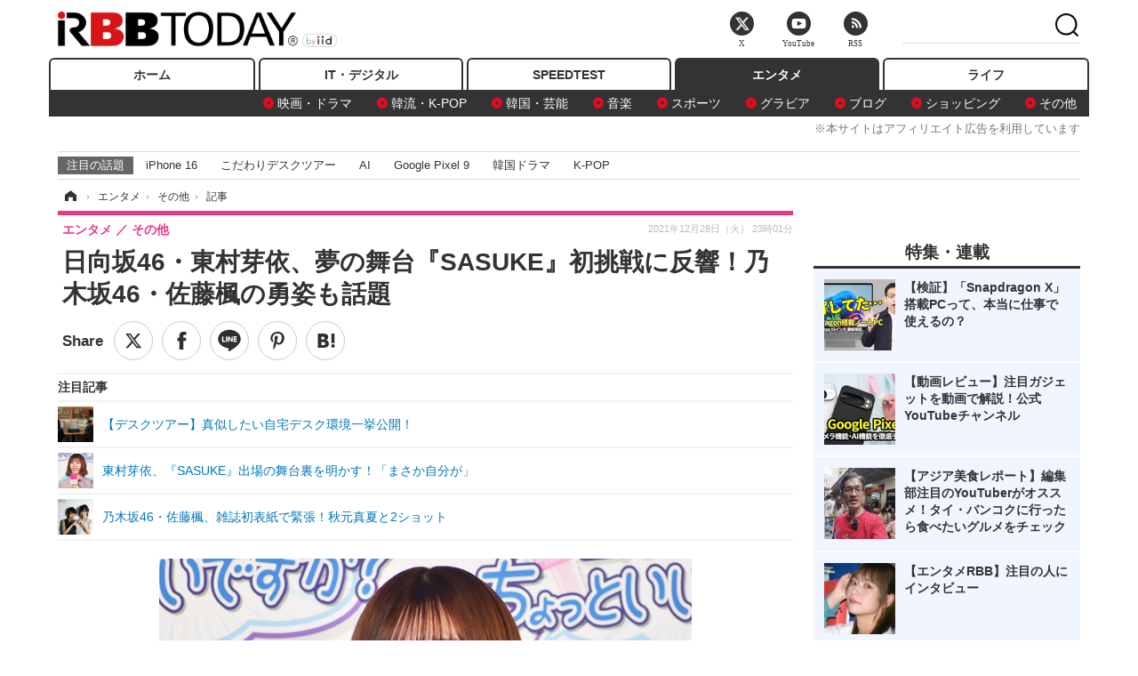

--- FILE ---
content_type: text/html; charset=utf-8
request_url: https://www.rbbtoday.com/article/2021/12/28/194948.html
body_size: 17126
content:
<!doctype html>
<html lang="ja" prefix="og: http://ogp.me/ns#">
<head>
<meta charset="UTF-8">
<meta name="viewport" content="width=1170">
<meta property="fb:app_id" content="213710028647386">
<link rel="stylesheet" href="/base/css/a.css?__=2025122404">
<script type="text/javascript">
(function(w,k,v,k2,v2) {
  w[k]=v; w[k2]=v2;
  var val={}; val[k]=v; val[k2]=v2;
  (w.dataLayer=w.dataLayer||[]).push(val);
})(window, 'tpl_name', 'pages/article', 'tpl_page', 'article_1');
</script>
<script src="/base/scripts/jquery-2.1.3.min.js"></script>
<script type="text/javascript" async src="/base/scripts/a.min.js?__=2025122404"></script>




<!-- Facebook Pixel Code -->
<script>
!function(f,b,e,v,n,t,s){if(f.fbq)return;n=f.fbq=function(){n.callMethod?
n.callMethod.apply(n,arguments):n.queue.push(arguments)};if(!f._fbq)f._fbq=n;
n.push=n;n.loaded=!0;n.version='2.0';n.queue=[];t=b.createElement(e);t.async=!0;
t.src=v;s=b.getElementsByTagName(e)[0];s.parentNode.insertBefore(t,s)}(window,
document,'script','https://connect.facebook.net/en_US/fbevents.js');
fbq('init', '1665201680438262');
fbq('track', 'PageView');
fbq('track', 'ViewContent');
</script>
<noscript><img height="1" width="1" style="display:none"
src="https://www.facebook.com/tr?id=1665201680438262&ev=PageView&noscript=1"
/></noscript>
<!-- DO NOT MODIFY -->
<!-- End Facebook Pixel Code -->




    <title>日向坂46・東村芽依、夢の舞台『SASUKE』初挑戦に反響！乃木坂46・佐藤楓の勇姿も話題 | RBB TODAY</title>
  <meta name="keywords" content="IT・デジタル,ビジネス,エンタメ,ライフ,ショッピング,SPEED TEST,イベント/セミナー">
  <meta name="description" content="　日向坂46・東村芽依をはじめ、27日放送の『SASUKE2021』（TBS系）に多くのアイドルが参戦した。">
  <meta name="thumbnail" content="https://www.rbbtoday.com/imgs/ogp_f/720428.jpg">

        <meta name="twitter:title" content="日向坂46・東村芽依、夢の舞台『SASUKE』初挑戦に反響！乃木坂46・佐藤楓の勇姿も話題 | RBB TODAY">
    <meta name="twitter:description" content="　日向坂46・東村芽依をはじめ、27日放送の『SASUKE2021』（TBS系）に多くのアイドルが参戦した。">
    <meta name="twitter:card" content="summary_large_image">
    <meta name="twitter:site" content="@RBBTODAY">
    <meta name="twitter:url" content="https://www.rbbtoday.com/article/2021/12/28/194948.html">
    <meta name="twitter:image" content="https://www.rbbtoday.com/imgs/ogp_f/720428.jpg">
  
    <meta property="article:modified_time" content="2021-12-28T23:01:39+09:00">
  <meta property="og:title" content="日向坂46・東村芽依、夢の舞台『SASUKE』初挑戦に反響！乃木坂46・佐藤楓の勇姿も話題 | RBB TODAY">
  <meta property="og:description" content="　日向坂46・東村芽依をはじめ、27日放送の『SASUKE2021』（TBS系）に多くのアイドルが参戦した。">


<meta property="og:type" content="article">
<meta property="og:site_name" content="RBB TODAY">
<meta property="og:url" content="https://www.rbbtoday.com/article/2021/12/28/194948.html">
<meta property="og:image" content="https://www.rbbtoday.com/imgs/ogp_f/720428.jpg">

<link rel="apple-touch-icon" sizes="76x76" href="/base/images/touch-icon-76.png">
<link rel="apple-touch-icon" sizes="120x120" href="/base/images/touch-icon-120.png">
<link rel="apple-touch-icon" sizes="152x152" href="/base/images/touch-icon-152.png">
<link rel="apple-touch-icon" sizes="180x180" href="/base/images/touch-icon-180.png">

<meta name='robots' content='max-image-preview:large' /><script>var dataLayer = dataLayer || [];dataLayer.push({'customCategory': 'entertainment','customSubCategory': 'others','customProvider': 'RBBTODAY','customAuthorId': '223','customAuthorName': '杉山実','customPrimaryGigaId': '3936','customPrimaryGigaName': 'テレビ番組'});</script><meta name="cXenseParse:pageclass" content="article">
<meta name="cXenseParse:iid-articleid" content="194948">
<meta name="cXenseParse:iid-article-title" content="日向坂46・東村芽依、夢の舞台『SASUKE』初挑戦に反響！乃木坂46・佐藤楓の勇姿も話題">
<meta name="cXenseParse:iid-page-type" content="記事ページ">
<meta name="cXenseParse:iid-page-name" content="article_1">
<meta name="cXenseParse:iid-category" content="エンタメ">
<meta name="cXenseParse:iid-subcategory" content="その他">
<meta name="cXenseParse:iid-hidden-adsense" content="false">
<meta name="cXenseParse:iid-hidden-other-ad" content="false">
<meta name="cXenseParse:iid-giga-name" content="テレビ番組">
<meta name="cXenseParse:iid-giga-name" content="坂道グループ">
<meta name="cXenseParse:iid-giga-name" content="日向坂46">
<meta name="cXenseParse:iid-giga-name" content="乃木坂46">
<meta name="cXenseParse:iid-giga-info" content="3936:テレビ番組">
<meta name="cXenseParse:iid-giga-info" content="4520:坂道グループ">
<meta name="cXenseParse:iid-giga-info" content="4521:日向坂46">
<meta name="cXenseParse:iid-giga-info" content="3697:乃木坂46">
<meta name="cXenseParse:iid-article-type" content="通常記事">
<meta name="cXenseParse:iid-provider-name" content="RBB TODAY">
<meta name="cXenseParse:author" content="杉山実">
<meta name="cXenseParse:recs:publishtime" content="2021-12-28T23:01:39+0900">
<meta name="cxenseparse:iid-publish-yyyy" content="2021">
<meta name="cxenseparse:iid-publish-yyyymm" content="202112">
<meta name="cxenseparse:iid-publish-yyyymmdddd" content="20211228">
<meta name="cxenseparse:iid-page-total" content="1">
<meta name="cxenseparse:iid-page-current" content="1">
<meta name="cxenseparse:iid-character-count" content="617">
<meta name="cXenseParse:iid-editor" content="100">
<script async src="https://cdn.cxense.com/track_banners_init.js"></script>
<link rel="canonical" href="https://www.rbbtoday.com/article/2021/12/28/194948.html">
<link rel="alternate" media="only screen and (max-width: 640px)" href="https://s.rbbtoday.com/article/2021/12/28/194948.html">
<link rel="alternate" type="application/rss+xml" title="RSS" href="https://www.rbbtoday.com/rss20/index.rdf">

</head>

<body class="thm-page-arti-detail page-cate--entertainment page-cate--entertainment-others page-subcate--others " data-nav="entertainment">
<noscript><iframe src="//www.googletagmanager.com/ns.html?id=GTM-W379ZD"
height="0" width="0" style="display:none;visibility:hidden"></iframe></noscript>
<script>
(function(w,d,s,l,i){w[l]=w[l]||[];w[l].push({'gtm.start':
new Date().getTime(),event:'gtm.js'});var f=d.getElementsByTagName(s)[0],
j=d.createElement(s),dl=l!='dataLayer'?'&l='+l:'';j.async=true;j.src=
'//www.googletagmanager.com/gtm.js?id='+i+dl;f.parentNode.insertBefore(j,f);
})(window,document,'script','dataLayer','GTM-W379ZD');
</script>


<header class="thm-header">
  <div class="header-wrapper cf">
<div class="header-logo">
  <a class="link" href="https://www.rbbtoday.com/" data-sub-title=""><img class="logo" src="/base/images/header-logo.2025122404.png" alt="RBB TODAY | ブロードバンド情報サイト"></a>
</div>
  </div>
<nav class="thm-nav global-nav js-global-nav"><ul class="nav-main-menu js-main-menu"><li class="item js-nav-home nav-home"><a class="link" href="/">ホーム</a><ul class="nav-sub-menu js-sub-menu"></ul><!-- /.nav-sub-menu --></li><!-- /.item --><li class="item js-nav-digital nav-digital"><a class="link" href="/category/digital/">IT・デジタル</a><ul class="nav-sub-menu js-sub-menu"><li class="sub-item"><a  class="link" href="/category/digital/mobilebiz/latest/">スマートフォン</a></li><li class="sub-item"><a  class="link" href="/category/digital/neta/latest/">ネタ</a></li><li class="sub-item"><a  class="link" href="/category/digital/gadget/latest/">ガジェット・ツール</a></li><li class="sub-item"><a  class="link" href="/category/digital/shopping/latest/">ショッピング</a></li><li class="sub-item"><a  class="link" href="/category/digital/others/latest/">その他</a></li></ul><!-- /.nav-sub-menu --></li><!-- /.item --><li class="item js-nav-speed nav-speed"><a class="link" href="https://speed.rbbtoday.com/" target="_blank" rel="noopener">SPEEDTEST</a></li><li class="item js-nav-entertainment nav-entertainment"><a class="link" href="/category/entertainment/">エンタメ</a><ul class="nav-sub-menu js-sub-menu"><li class="sub-item"><a  class="link" href="/category/entertainment/movie/latest/">映画・ドラマ</a></li><li class="sub-item"><a  class="link" href="/category/entertainment/korea/latest/">韓流・K-POP</a></li><li class="sub-item"><a  class="link" href="/category/entertainment/korea-entertainment/latest/">韓国・芸能</a></li><li class="sub-item"><a  class="link" href="/category/entertainment/music/latest/">音楽</a></li><li class="sub-item"><a  class="link" href="/category/entertainment/sports/latest/">スポーツ</a></li><li class="sub-item"><a  class="link" href="/category/entertainment/gravure/latest/">グラビア</a></li><li class="sub-item"><a  class="link" href="/category/entertainment/blog/latest/">ブログ</a></li><li class="sub-item"><a  class="link" href="/category/entertainment/shopping/latest/">ショッピング</a></li><li class="sub-item"><a  class="link" href="/category/entertainment/others/latest/">その他</a></li></ul><!-- /.nav-sub-menu --></li><!-- /.item --><li class="item js-nav-life nav-life"><a class="link" href="/category/life/">ライフ</a><ul class="nav-sub-menu js-sub-menu"><li class="sub-item"><a  class="link" href="/category/life/life-gourmet/latest/">グルメ</a></li><li class="sub-item"><a  class="link" href="/category/life/pet/latest/">ペット</a></li><li class="sub-item"><a  class="link" href="/category/life/shopping/latest/">ショッピング</a></li><li class="sub-item"><a  class="link" href="/category/life/others/latest/">その他</a></li></ul><!-- /.nav-sub-menu --></li><!-- /.item --></ul><!-- /.nav-main-menu --></nav><!-- /.thm-nav --><div style="font-size: .95em; width: 96%; max-width: 1150px; margin:5px auto 0; color:#777; text-align: right;">※本サイトはアフィリエイト広告を利用しています</div>




<dl class="nav-giga cf ">
 <dt class="heading">注目の話題</dt>
 <dd class="keyword">
  <ul>
      <li class="item"><a class="link" href="https://www.rbbtoday.com/article/2024/09/22/223225.html"  target="_blank">iPhone 16</a></li>
      <li class="item"><a class="link" href="https://www.rbbtoday.com/special/4513/recent/" >こだわりデスクツアー</a></li>
      <li class="item"><a class="link" href="https://www.rbbtoday.com/special/2497/recent/"  target="_blank">AI</a></li>
      <li class="item"><a class="link" href="https://www.rbbtoday.com/article/2024/08/23/222587.html"  target="_blank">Google Pixel 9</a></li>
      <li class="item"><a class="link" href="https://www.rbbtoday.com/special/1600/recent/"  target="_blank">韓国ドラマ</a></li>
      <li class="item"><a class="link" href="https://www.rbbtoday.com/special/4579/recent/K-POP"  target="_blank">K-POP</a></li>
  </ul>
 </dd>
</dl>

<!-- global_nav -->
</header>

<div class="thm-body cf">
  <div class="breadcrumb">
<span id="breadcrumbTop"><a class="link" href="https://www.rbbtoday.com/"><span class="item icon icon-bc--home">ホーム</span></a></span>
<i class="separator icon icon-bc--arrow"> › </i>
<span id="BreadcrumbSecond">
  <a class="link" href="/category/entertainment/">
    <span class="item icon icon-bc--entertainment">エンタメ</span>
  </a>
</span>
<i class="separator icon icon-bc--arrow"> › </i>
<span id="BreadcrumbLast">
  <a class="link" href="/category/entertainment/others/latest/">
    <span class="item icon icon-bc--others">その他</span>
  </a>
</span>
<i class="separator icon icon-bc--arrow"> › </i>
    <span class="item">記事</span>
  </div>
  <main class="thm-main">
<header class="arti-header">
      <h1 class="head">日向坂46・東村芽依、夢の舞台『SASUKE』初挑戦に反響！乃木坂46・佐藤楓の勇姿も話題</h1>
    <div class="group">
    <span class="category-group-name">エンタメ</span>
    <span class="category-name">その他</span>
  </div>
  <div class="date">
    <time class="pubdate" itemprop="datePublished" datetime="2021-12-28T23:01:39+09:00">2021年12月28日（火） 23時01分</time>
  </div>
</header>


<div class="arti-sharing-wrapper"><ul class="arti-sharing-inner"><li class="item item--twitter"><a class="link clickTracker" href="https://x.com/share?url=https://www.rbbtoday.com/article/2021/12/28/194948.html&text=日向坂46・東村芽依、夢の舞台『SASUKE』初挑戦に反響！乃木坂46・佐藤楓の勇姿も話題" target="_blank" rel="noopener"><svg class="svg-twitter" fill="#000" width="26" viewBox="0 0 24 24" aria-hidden="true" class="r-1nao33i r-4qtqp9 r-yyyyoo r-16y2uox r-8kz0gk r-dnmrzs r-bnwqim r-1plcrui r-lrvibr r-lrsllp"><g><path d="M18.244 2.25h3.308l-7.227 8.26 8.502 11.24H16.17l-5.214-6.817L4.99 21.75H1.68l7.73-8.835L1.254 2.25H8.08l4.713 6.231zm-1.161 17.52h1.833L7.084 4.126H5.117z"></path></g></svg><span class="label">ツイート</span></a></li><li class="item item--facebook"><a class="link clickTracker" href="https://www.facebook.com/sharer/sharer.php?u=https://www.rbbtoday.com/article/2021/12/28/194948.html" target="_blank" rel="noopener"><svg class="svg-facebook" fill="#000" width="11" data-name="facebook" viewBox="0 0 74.9 149.8"><title>facebook</title><path d="M114.1,170.6H80.9v-72H64.3V71.8H80.9V55.7c0-21.9,9.4-34.9,36-34.9H139V47.6H125.2c-10.4,0-11.1,3.8-11.1,10.7V71.7h25.1l-2.9,26.8H114.1v72.1Z" transform="translate(-64.3 -20.8)"/></svg><span class="label">シェア</span></a></li><li class="item item--line"><a class="link clickTracker" href="https://social-plugins.line.me/lineit/share?url=https://www.rbbtoday.com/article/2021/12/28/194948.html" target="_blank" rel="noopener"><svg class="svg-line" fill="#000" data-name="line" xmlns:xlink="http://www.w3.org/1999/xlink" x="0px" y="0px" viewBox="0 0 200 200" enable-background="new 0 0 200 200" xml:space="preserve"><title>LINE</title><path d="M185,87.1c0-38-38.1-68.9-84.9-68.9c-46.8,0-84.9,30.9-84.9,68.9c0,34.1,30.2,62.6,71,68c2.8,0.6,6.5,1.8,7.5,4.2c0.9,2.1,0.6,5.5,0.3,7.7c0,0-1,6-1.2,7.3c-0.4,2.1-1.7,8.4,7.4,4.6c9.1-3.8,48.9-28.8,66.7-49.3h0C179.1,116,185,102.3,185,87.1z M66.8,109.7H50c-2.5,0-4.5-2-4.5-4.5V71.5c0-2.5,2-4.5,4.5-4.5c2.5,0,4.4,2,4.4,4.5v29.3h12.4c2.5,0,4.4,2,4.4,4.4C71.3,107.7,69.3,109.7,66.8,109.7z M84.3,105.2c0,2.5-2,4.5-4.5,4.5c-2.5,0-4.5-2-4.5-4.5V71.5c0-2.5,2-4.5,4.5-4.5c2.5,0,4.5,2,4.5,4.5V105.2z M124.9,105.2c0,1.9-1.2,3.6-3,4.2c-0.5,0.2-0.9,0.2-1.4,0.2c-1.4,0-2.7-0.7-3.6-1.8L99.6,84.3v20.9c0,2.5-2,4.5-4.5,4.5c-2.5,0-4.4-2-4.4-4.5V71.5c0-1.9,1.2-3.6,3-4.2c0.5-0.2,0.9-0.2,1.4-0.2c1.4,0,2.7,0.7,3.6,1.8L116,92.4V71.5c0-2.5,2-4.5,4.5-4.5c2.5,0,4.5,2,4.5,4.5V105.2z M152.2,83.9c2.5,0,4.5,2,4.5,4.5c0,2.5-2,4.4-4.5,4.4h-12.4v8h12.4c2.5,0,4.5,2,4.5,4.4c0,2.5-2,4.5-4.5,4.5h-16.9c-2.4,0-4.4-2-4.4-4.5V88.4c0,0,0,0,0,0V71.5c0-2.5,2-4.5,4.4-4.5h16.9c2.5,0,4.5,2,4.5,4.5c0,2.5-2,4.5-4.5,4.5h-12.4v8H152.2z"/></svg><span class="label">送る</span></a></li><li class="item item--pinterest"><a class="link clickTracker" href="//www.pinterest.com/pin/create/button/?url=https://www.rbbtoday.com/article/2021/12/28/194948.html&media=https://www.rbbtoday.com/imgs/zoom/720428.jpg" data-pin-do="buttonBookmark" target="_blank" rel="noopener"><svg class="svg-pinterest" fill="#333" xmlns="//www.w3.org/2000/svg" viewBox="0 0 774 1000.2" width="22"><path d="M0 359c0-42 8.8-83.7 26.5-125s43-79.7 76-115 76.3-64 130-86S345.7 0 411 0c106 0 193 32.7 261 98s102 142.3 102 231c0 114-28.8 208.2-86.5 282.5S555.3 723 464 723c-30 0-58.2-7-84.5-21s-44.8-31-55.5-51l-40 158c-3.3 12.7-7.7 25.5-13 38.5S259.8 873 253.5 885c-6.3 12-12.7 23.3-19 34s-12.7 20.7-19 30-11.8 17.2-16.5 23.5-9 11.8-13 16.5l-6 8c-2 2.7-4.7 3.7-8 3s-5.3-2.7-6-6c0-.7-.5-5.3-1.5-14s-2-17.8-3-27.5-2-22.2-3-37.5-1.3-30.2-1-44.5 1.3-30.2 3-47.5 4.2-33.3 7.5-48c7.3-31.3 32-135.7 74-313-5.3-10.7-9.7-23.5-13-38.5s-5-27.2-5-36.5l-1-15c0-42.7 10.8-78.2 32.5-106.5S303.3 223 334 223c24.7 0 43.8 8.2 57.5 24.5S412 284.3 412 309c0 15.3-2.8 34.2-8.5 56.5s-13.2 48-22.5 77-16 52.5-20 70.5c-6.7 30-.8 56 17.5 78s42.8 33 73.5 33c52.7 0 96.2-29.8 130.5-89.5S634 402.7 634 318c0-64.7-21-117.5-63-158.5S470.3 98 395 98c-84 0-152.2 27-204.5 81S112 297.7 112 373c0 44.7 12.7 82.3 38 113 8.7 10 11.3 20.7 8 32-1.3 3.3-3.3 11-6 23s-4.7 19.7-6 23c-1.3 7.3-4.7 12.2-10 14.5s-11.3 2.2-18-.5c-39.3-16-68.8-43.5-88.5-82.5S0 411 0 359z"/></svg><span class="label">pinterestでシェアする</span></a></li><li class="item item--hatena"><a class="link clickTracker" href="http://b.hatena.ne.jp/entry/https://www.rbbtoday.com/article/2021/12/28/194948.html" data-hatena-bookmark-title="日向坂46・東村芽依、夢の舞台『SASUKE』初挑戦に反響！乃木坂46・佐藤楓の勇姿も話題" data-hatena-bookmark-layout="simple" title="このエントリーをはてなブックマークに追加" target="_blank" rel="noopener"><svg fill="#222" class="svg-hatena" viewBox="0 0 512 427" style="fill-rule:evenodd;clip-rule:evenodd;stroke-linejoin:round;stroke-miterlimit:2; padding-left:2px;" width="26"><circle cx="464" cy="416" r="48" transform="translate(-64 -96) scale(1.125)"/><path d="M411 0h93.999v284h-94zM135.917 426H0V0h96.06c41.139 0 75.225-.114 104.066 2.58 69.442 6.486 114.829 39.935 114.829 101.387 0 49.112-22.143 78.617-76.824 92.293C274.509 198.73 334 220.546 334 304.195c0 79.134-54.043 106.776-102.083 116.153-28.46 5.555-95.786 5.652-96 5.652zm-28.139-169.985c51.846 0 58.532.59 64.474 1.147 5.941.558 27.894 2.405 38.686 11.96 10.793 9.554 12.91 24.606 12.91 34.867 0 19.625-5.852 33.42-31.787 40.623-13.104 3.639-27.942 4.129-33.298 4.338-3.972.154-25.58.103-50.985.082v-93.017zm0-161.577c28.015 0 48.531-.414 65.44 3.275 13.206 3.47 32.341 7.166 32.341 41.52 0 31.17-23.919 35.749-37.559 38.345-14.489 2.758-60.222 2.458-60.222 2.458V94.438z"/></svg><span class="label">このエントリーをはてなブックマークに追加</span></a></li></ul></div><i class="recommended-ttl">注目記事</i>
<ul class="recommended-list">



<li class="item"><a class="link" href="https://www.rbbtoday.com/special/4513/recent/">
<img class="figure" src="/imgs/img_related_m/951440.jpg" alt="【デスクツアー】真似したい自宅デスク環境一挙公開！・画像" width="260" height="173">
<p class="title">【デスクツアー】真似したい自宅デスク環境一挙公開！</p>
</a></li>




<li class="item"><a class="link" href="/article/2021/12/13/194488.html?pickup_list_click=true">
<img class="figure" src="/imgs/p/MpY7t08CC_Ltnb1K5Sea6U1PHkEQQ0JFREdG/718726.jpg" alt="東村芽依、『SASUKE』出場の舞台裏を明かす！「まさか自分が」 画像" width="80" height="80">
<p class="title">東村芽依、『SASUKE』出場の舞台裏を明かす！「まさか自分が」</p>
</a></li>


<li class="item"><a class="link" href="/article/2017/12/09/156626.html?pickup_list_click=true">
<img class="figure" src="/imgs/p/MpY7t08CC_Ltnb1K5Sea6U1PHkEQQ0JFREdG/584120.jpg" alt="乃木坂46・佐藤楓、雑誌初表紙で緊張！秋元真夏と2ショット 画像" width="80" height="80">
<p class="title">乃木坂46・佐藤楓、雑誌初表紙で緊張！秋元真夏と2ショット</p>
</a></li>
</ul><div class="arti-content arti-content--horizontal">

  <div class="figure-area">
    <figure class="figure">
      <img class="image" src="/imgs/p/RqJIzsl7cmxG8-cARbeaqilNLEDQQ0JFREdG/720428.jpg" alt="東村芽依【撮影：こじへい】" width="610" height="400">
    </figure>
      <ul class="thumb-list cf">

        <li class="item"><a class="link" href="/article/img/2021/12/28/194948/720428.html"><img class="image" src="/imgs/p/K1b6_Il35dGfahQhrBXkj01PNkE4QkJFREdG/720428.jpg" alt="東村芽依【撮影：こじへい】" width="120" height="120"></a></li>

        <li class="item"><a class="link" href="/article/img/2021/12/28/194948/720429.html"><img class="image" src="/imgs/p/K1b6_Il35dGfahQhrBXkj01PNkE4QkJFREdG/720429.jpg" alt="佐藤楓【撮影：岸豊】" width="120" height="120"></a></li>

        <li class="item"><a class="link" href="/article/img/2021/12/28/194948/720430.html"><img class="image" src="/imgs/p/K1b6_Il35dGfahQhrBXkj01PNkE4QkJFREdG/720430.jpg" alt="瀧脇笙古【撮影：こじへい】" width="120" height="120"></a></li>
      </ul>

  </div>
<aside class="arti-giga">
  <p class="list-short-title"><a class="linked-title" href="/special/3936/recent/%E3%83%86%E3%83%AC%E3%83%93%E7%95%AA%E7%B5%84">テレビ番組</a></p>
  <ul class="giga-list">
    <li class="item item--cate-entertainment item--cate-entertainment-others item--subcate-others"><a class="link" href="/article/2025/04/12/227989.html" title="ノンスタ井上、妻から思わぬ不満！意外にモテる伝説に黄信号">ノンスタ井上、妻から思わぬ不満！意外にモテる伝説に黄信号</a></li>
    <li class="item item--cate-entertainment item--cate-entertainment-others item--subcate-others"><a class="link" href="/article/2025/03/20/227291.html" title="超とき宣・菅田愛貴、スタジオで突然号泣「他のグループを下げる風潮にイライラしちゃう」">超とき宣・菅田愛貴、スタジオで突然号泣「他のグループを下げる風潮にイライラしちゃう」</a></li>
    <li class="item item--cate-entertainment item--cate-entertainment-others item--subcate-others"><a class="link" href="/article/2025/03/03/226873.html" title="原田知世、芸能界入りのきっかけとなった俳優を告白「“会いたい”って思って」">原田知世、芸能界入りのきっかけとなった俳優を告白「“会いたい”って思って」</a></li>
  </ul>
  <p class="send-msg"><a class="link" href="https://www.iid.co.jp/contact/media_contact.html?recipient=rbb" rel="nofollow"><i class="icon icon--mail"></i>編集部にメッセージを送る</a></p>
</aside>
<article class="arti-body cf cXenseParse editor-revolution">
  <div style="background-color:#f6f7fc; padding:10px; display:grid;">【PICK UP】<br><ul class="recommended-list"><li><a href="https://www.rbbtoday.com/special/4520/recent/?glink=1" target="_blank"><img src="https://www.rbbtoday.com/imgs/p/K1b6_Il35dGfahQhrBXkj01PNkE4QkJFREdG/712944.jpg" alt=""><p>※「坂道グループ」専門ニュース</p></a></li></ul></div><br />　日向坂46・東村芽依をはじめ、28日放送の『SASUKE2021』（TBS系）に多くのアイドルが参戦した。<br /><br />　冠番組『日向坂で会いましょう』（テレビ東京系）で『SASUKE』に出ることが夢と公言していた東村。1stステージの種目で、上に金具がついた布の両端を掴み、滑り降りながら対岸に着地する「シルクスライダー」に挑むが着地に失敗し、池に落水。実況アナからは「落ちても可愛い！」という声が。<br /><br />　続くのは同じ坂道グループ、乃木坂46・佐藤楓。昨年の「箱根駅伝」で区間賞を獲得した青山学院大学の神林勇太はいとこに当たる。そんな彼女は1stステージの4つ目、電動で回転するポール状の骨を避けながら、4つの飛び石状に配置された足場を進む「フィッシュボーン」まで進んだが、骨をよけきれず落水してしまった。<br /><br />　SNS上では、東村に対しては「めいめいお疲れ」「めいめいの夢が叶って嬉しかった～！」「来年リベンジ出来るように願っています！！ ほんとにお疲れ様です！！」、佐藤にも「でんちゃん惜しい！！」「SASUKEに挑戦して前に進んでいく姿を見て心打たれたし涙が出そうになったよ」など、ねぎらいとエールが寄せられた。<br /><br />　なお他のアイドル勢としてはAKB48・村山彩希、＝LOVE・瀧脇笙古も同じくフィッシュボーンでリタイアしている。
</article>
<span class="writer writer-name"><a href="/author/223/recent/%E6%9D%89%E5%B1%B1%E5%AE%9F">《杉山実》</a></span>


</div>







<div id="cxj_e7bccacc120614905fc12f0a7e05017cd0fdaa40"></div>
<script type="text/javascript">
    var cX = window.cX = window.cX || {}; cX.callQueue = cX.callQueue || [];
    cX.CCE = cX.CCE || {}; cX.CCE.callQueue = cX.CCE.callQueue || [];
    cX.CCE.callQueue.push(['run',{
        widgetId: 'e7bccacc120614905fc12f0a7e05017cd0fdaa40',
        targetElementId: 'cxj_e7bccacc120614905fc12f0a7e05017cd0fdaa40',
        width: '100%',
        height: '1'
    }]);
</script>

<script class="recruitment-box-updater"
    data-instance-id="box1"
    data-limit="6"
    data-start="1"
    src="/base/scripts/recruitmentBoxUpdater.js?2025072801"
    data-api-url="https://recruitbox.media.iid.jp/sites/rbbtoday.com.json">
</script>


<div class="cynergi-widget">
  <div style="font-size:14px;font-weight:normal;margin:0;padding:0;">【注目の記事】[PR]</div>
  <div id="itxWidget-1184" class="itx-widget"></div>
  <div id="itxWidget-1069" class="itx-widget"></div>
  <div id="itxWidget-1005" class="itx-widget"></div>
</div>
<script type="text/javascript" async src="https://widget.iid-network.jp/assets/widget.js"></script><ul class="thumb-list cf">

  <li class="item">
    <a class="link" href="/article/img/2021/12/28/194948/720428.html">
      <img class="image" src="/imgs/p/K1b6_Il35dGfahQhrBXkj01PNkE4QkJFREdG/720428.jpg" alt="東村芽依【撮影：こじへい】" width="120" height="120">
    </a>
  </li>

  <li class="item">
    <a class="link" href="/article/img/2021/12/28/194948/720429.html">
      <img class="image" src="/imgs/p/K1b6_Il35dGfahQhrBXkj01PNkE4QkJFREdG/720429.jpg" alt="佐藤楓【撮影：岸豊】" width="120" height="120">
    </a>
  </li>

  <li class="item">
    <a class="link" href="/article/img/2021/12/28/194948/720430.html">
      <img class="image" src="/imgs/p/K1b6_Il35dGfahQhrBXkj01PNkE4QkJFREdG/720430.jpg" alt="瀧脇笙古【撮影：こじへい】" width="120" height="120">
    </a>
  </li>
</ul>


<section class="main-pickup">
  <h2 class="caption">関連ニュース</h2>
  <ul class="pickup-list cf">


    <li class="item item--box item--cate-entertainment item--cate-entertainment-others item--subcate-others"><a class="link" href="/article/2021/12/13/194488.html?pickup_list_click=true">
      <article class="pickup-content">
        <img class="figure" src="/imgs/square_medium_large/718726.jpg" alt="東村芽依、『SASUKE』出場の舞台裏を明かす！「まさか自分が」 画像" width="200" height="200">
        <span class="figcaption">東村芽依、『SASUKE』出場の舞台裏を明かす！「まさか自分が」<time class="date" datetime="2021-12-13T06:00:03+09:00">2021.12.13(月) 6:00</time></span>
      </article>
    </a></li>

    <li class="item item--box item--cate-entertainment item--cate-entertainment-others item--subcate-others"><a class="link" href="/article/2017/12/09/156626.html?pickup_list_click=true">
      <article class="pickup-content">
        <img class="figure" src="/imgs/square_medium_large/584120.jpg" alt="乃木坂46・佐藤楓、雑誌初表紙で緊張！秋元真夏と2ショット 画像" width="200" height="200">
        <span class="figcaption">乃木坂46・佐藤楓、雑誌初表紙で緊張！秋元真夏と2ショット<time class="date" datetime="2017-12-09T18:52:50+09:00">2017.12.9(土) 18:52</time></span>
      </article>
    </a></li>

    <li class="item item--box item--cate-entertainment item--cate-entertainment-music item--subcate-music"><a class="link" href="/article/2021/05/23/188919.html?pickup_list_click=true">
      <article class="pickup-content">
        <img class="figure" src="/imgs/square_medium_large/700321.jpg" alt="峯岸みなみ、卒コン“アフタートーク”に岡田奈々、村山彩希！指原莉乃・小嶋陽菜ら卒業メンバーも！ 画像" width="200" height="200">
        <span class="figcaption">峯岸みなみ、卒コン“アフタートーク”に岡田奈々、村山彩希！指原莉乃・小嶋陽菜ら卒業メンバーも！<time class="date" datetime="2021-05-23T11:17:44+09:00">2021.5.23(日) 11:17</time></span>
      </article>
    </a></li>

    <li class="item item--box item--cate-entertainment item--cate-entertainment-blog item--subcate-blog"><a class="link" href="/article/2019/03/04/168203.html?pickup_list_click=true">
      <article class="pickup-content">
        <img class="figure" src="/imgs/square_medium_large/631271.jpg" alt="＝LOVE・瀧脇笙古が東京マラソン10キロの部で20位に！神奈川県勢ではトップ 画像" width="200" height="200">
        <span class="figcaption">＝LOVE・瀧脇笙古が東京マラソン10キロの部で20位に！神奈川県勢ではトップ<time class="date" datetime="2019-03-04T11:01:30+09:00">2019.3.4(月) 11:01</time></span>
      </article>
    </a></li>

    <li class="item item--box item--cate-entertainment item--cate-entertainment-music item--subcate-music"><a class="link" href="/article/2021/12/28/194931.html?pickup_list_click=true">
      <article class="pickup-content">
        <img class="figure" src="/imgs/square_medium_large/720382.jpg" alt="【NHK紅白】日向坂46・佐々木久美、活動休止中の小坂菜緒への想いを明かす「ずっと待ってるよ 画像" width="200" height="200">
        <span class="figcaption">【NHK紅白】日向坂46・佐々木久美、活動休止中の小坂菜緒への想いを明かす「ずっと待ってるよ<time class="date" datetime="2021-12-28T16:05:22+09:00">2021.12.28(火) 16:05</time></span>
      </article>
    </a></li>

    <li class="item item--box item--cate-entertainment item--cate-entertainment-music item--subcate-music"><a class="link" href="/article/2021/12/28/194915.html?pickup_list_click=true">
      <article class="pickup-content">
        <img class="figure" src="/imgs/square_medium_large/720346.jpg" alt="HKT48・村重杏奈、10年のアイドル活動に終止符！指原＆宮脇からの卒業ドレスのプレゼントに感激 画像" width="200" height="200">
        <span class="figcaption">HKT48・村重杏奈、10年のアイドル活動に終止符！指原＆宮脇からの卒業ドレスのプレゼントに感激<time class="date" datetime="2021-12-28T11:37:58+09:00">2021.12.28(火) 11:37</time></span>
      </article>
    </a></li>

    <li class="item item--box item--cate-entertainment item--cate-entertainment-gravure item--subcate-gravure"><a class="link" href="/article/2021/12/26/194875.html?pickup_list_click=true">
      <article class="pickup-content">
        <img class="figure" src="/imgs/square_medium_large/720205.jpg" alt="くりえみ、新作カレンダーはフェチよりも「素のままのエロさなのかな」！？ 画像" width="200" height="200">
        <span class="figcaption">くりえみ、新作カレンダーはフェチよりも「素のままのエロさなのかな」！？<time class="date" datetime="2021-12-26T16:23:34+09:00">2021.12.26(日) 16:23</time></span>
      </article>
    </a></li>

    <li class="item item--box item--cate-entertainment item--cate-entertainment-gravure item--subcate-gravure"><a class="link" href="/article/2021/12/24/194815.html?pickup_list_click=true">
      <article class="pickup-content">
        <img class="figure" src="/imgs/square_medium_large/719965.jpg" alt="ボディボーダー・白波瀬海来、海で鍛えたカラダを大胆披露！ 画像" width="200" height="200">
        <span class="figcaption">ボディボーダー・白波瀬海来、海で鍛えたカラダを大胆披露！<time class="date" datetime="2021-12-24T10:57:54+09:00">2021.12.24(金) 10:57</time></span>
      </article>
    </a></li>

    <li class="item item--box item--cate-entertainment item--cate-entertainment-gravure item--subcate-gravure"><a class="link" href="/article/2021/12/22/194766.html?pickup_list_click=true">
      <article class="pickup-content">
        <img class="figure" src="/imgs/square_medium_large/719803.jpg" alt="櫻坂46・森田ひかるら成人迎えるアイドル10人の“晴れ着”ポストカードが一挙公開！ 画像" width="200" height="200">
        <span class="figcaption">櫻坂46・森田ひかるら成人迎えるアイドル10人の“晴れ着”ポストカードが一挙公開！<time class="date" datetime="2021-12-22T20:28:53+09:00">2021.12.22(水) 20:28</time></span>
      </article>
    </a></li>

    <li class="item item--box item--cate-entertainment item--cate-entertainment-gravure item--subcate-gravure"><a class="link" href="/article/2021/12/22/194761.html?pickup_list_click=true">
      <article class="pickup-content">
        <img class="figure" src="/imgs/square_medium_large/719788.jpg" alt="『制コレ'20』準グランプリ・蓼沼優衣、完全オフの水着姿が公開に！ 画像" width="200" height="200">
        <span class="figcaption">『制コレ'20』準グランプリ・蓼沼優衣、完全オフの水着姿が公開に！<time class="date" datetime="2021-12-22T17:13:16+09:00">2021.12.22(水) 17:13</time></span>
      </article>
    </a></li>

    <li class="item item--box item--cate-entertainment item--cate-entertainment-blog item--subcate-blog"><a class="link" href="/article/2021/12/22/194750.html?pickup_list_click=true">
      <article class="pickup-content">
        <img class="figure" src="/imgs/square_medium_large/719748.jpg" alt="雪平莉左、キュートなウマ娘の制服コスプレショット公開！ 画像" width="200" height="200">
        <span class="figcaption">雪平莉左、キュートなウマ娘の制服コスプレショット公開！<time class="date" datetime="2021-12-22T15:43:52+09:00">2021.12.22(水) 15:43</time></span>
      </article>
    </a></li>

    <li class="item item--box item--cate-entertainment item--cate-entertainment-gravure item--subcate-gravure"><a class="link" href="/article/2021/12/21/194729.html?pickup_list_click=true">
      <article class="pickup-content">
        <img class="figure" src="/imgs/square_medium_large/719650.jpg" alt="「いっしょにクリスマス過ごしてくれへん？」もえあず、胸チラサンタコスに反響 画像" width="200" height="200">
        <span class="figcaption">「いっしょにクリスマス過ごしてくれへん？」もえあず、胸チラサンタコスに反響<time class="date" datetime="2021-12-21T18:54:01+09:00">2021.12.21(火) 18:54</time></span>
      </article>
    </a></li>
  </ul>
</section>
<section class="main-feature">
  <h2 class="caption">特集</h2>
  <div class="feature-group">
    <h3 class="feature-title"><a class="link" href="/special/3936/recent/%E3%83%86%E3%83%AC%E3%83%93%E7%95%AA%E7%B5%84">テレビ番組</a></h3>
    <ul class="feature-list cf">

      <li class="item item--main item--cate-entertainment item--cate-entertainment-others item--subcate-others"><a class="link" href="/article/2025/04/12/227989.html">
        <article class="feature-content">
          <img class="figure" src="/imgs/p/80QnbhSu7Qc8HqNqhlkEqilOSkHtQ0JFREdG/898767.jpg" alt="ノンスタ井上、妻から思わぬ不満！意外にモテる伝説に黄信号" width="260" height="173">
          <span class="figcaption">
            <span class="title">ノンスタ井上、妻から思わぬ不満！意外にモテる伝説に黄信号</span>
            <time class="date" datetime="2025-04-12T09:44:40+09:00">2025年4月12日</time>
            <p class="lead">　NONSTYLE（ノンスタイル）の井上裕介が『トークィーンズ』（…</p>
          </span>
        </article>
      </a></li>

      <li class="item item--sub item--cate-entertainment item--cate-entertainment-others item--subcate-others"><a class="link" href="/article/2025/03/20/227291.html">
        <article class="feature-content">
          <img class="figure" src="/imgs/p/80QnbhSu7Qc8HqNqhlkEqilOSkHtQ0JFREdG/894887.jpg" alt="超とき宣・菅田愛貴、スタジオで突然号泣「他のグループを下げる風潮にイライラしちゃう」" width="260" height="173">
          <span class="figcaption">
            <span class="title">超とき宣・菅田愛貴、スタジオで突然号泣「他のグループを下げる風潮にイライラしちゃう」</span>
            <time class="date" datetime="2025-03-20T15:29:35+09:00">2025年3月20日</time>
          </span>
        </article>
      </a></li>

      <li class="item item--sub item--cate-entertainment item--cate-entertainment-others item--subcate-others"><a class="link" href="/article/2025/03/03/226873.html">
        <article class="feature-content">
          <img class="figure" src="/imgs/p/80QnbhSu7Qc8HqNqhlkEqilOSkHtQ0JFREdG/892328.jpg" alt="原田知世、芸能界入りのきっかけとなった俳優を告白「“会いたい”って思って」" width="260" height="173">
          <span class="figcaption">
            <span class="title">原田知世、芸能界入りのきっかけとなった俳優を告白「“会いたい”って思って」</span>
            <time class="date" datetime="2025-03-03T10:30:33+09:00">2025年3月3日</time>
          </span>
        </article>
      </a></li>
    </ul>
  </div>
  <div class="feature-group">
    <h3 class="feature-title"><a class="link" href="/special/4520/recent/%E5%9D%82%E9%81%93%E3%82%B0%E3%83%AB%E3%83%BC%E3%83%97">坂道グループ</a></h3>
    <ul class="feature-list cf">

      <li class="item item--main item--cate-entertainment item--cate-entertainment-others item--subcate-others"><a class="link" href="/article/2026/01/23/242790.html">
        <article class="feature-content">
          <img class="figure" src="/imgs/p/80QnbhSu7Qc8HqNqhlkEqilOSkHtQ0JFREdG/982947.jpg" alt="日向坂46・清水理央の“圧倒的な美”にフォーカス！和風の一軒家で撮り下ろし" width="260" height="173">
          <span class="figcaption">
            <span class="title">日向坂46・清水理央の“圧倒的な美”にフォーカス！和風の一軒家で撮り下ろし</span>
            <time class="date" datetime="2026-01-23T21:57:22+09:00">2026年1月23日</time>
            <p class="lead">私立恵比寿中学・仲村悠菜が映画「恋愛裁判」で女優として活躍…</p>
          </span>
        </article>
      </a></li>

      <li class="item item--sub item--cate-entertainment item--cate-entertainment-blog item--subcate-blog"><a class="link" href="/article/2026/01/23/242788.html">
        <article class="feature-content">
          <img class="figure" src="/imgs/p/80QnbhSu7Qc8HqNqhlkEqilOSkHtQ0JFREdG/983059.jpg" alt="日向坂46・小坂菜緒、破壊力抜群のツインテール姿公開" width="260" height="173">
          <span class="figcaption">
            <span class="title">日向坂46・小坂菜緒、破壊力抜群のツインテール姿公開</span>
            <time class="date" datetime="2026-01-23T19:27:34+09:00">2026年1月23日</time>
          </span>
        </article>
      </a></li>

      <li class="item item--sub item--cate-entertainment item--cate-entertainment-others item--subcate-others"><a class="link" href="/article/2026/01/23/242753.html">
        <article class="feature-content">
          <img class="figure" src="/imgs/p/80QnbhSu7Qc8HqNqhlkEqilOSkHtQ0JFREdG/982873.jpg" alt="日向坂46・藤嶌果歩、リラックスした部屋着姿を披露！本日発売の『アップトゥボーイ』より誌面カット公開" width="260" height="173">
          <span class="figcaption">
            <span class="title">日向坂46・藤嶌果歩、リラックスした部屋着姿を披露！本日発売の『アップトゥボーイ』より誌面カット公開</span>
            <time class="date" datetime="2026-01-23T12:27:22+09:00">2026年1月23日</time>
          </span>
        </article>
      </a></li>
    </ul>
  </div>
  <div class="feature-group">
    <h3 class="feature-title"><a class="link" href="/special/4521/recent/%E6%97%A5%E5%90%91%E5%9D%8246">日向坂46</a></h3>
    <ul class="feature-list cf">

      <li class="item item--main item--cate-entertainment item--cate-entertainment-others item--subcate-others"><a class="link" href="/article/2026/01/23/242790.html">
        <article class="feature-content">
          <img class="figure" src="/imgs/p/80QnbhSu7Qc8HqNqhlkEqilOSkHtQ0JFREdG/982947.jpg" alt="日向坂46・清水理央の“圧倒的な美”にフォーカス！和風の一軒家で撮り下ろし" width="260" height="173">
          <span class="figcaption">
            <span class="title">日向坂46・清水理央の“圧倒的な美”にフォーカス！和風の一軒家で撮り下ろし</span>
            <time class="date" datetime="2026-01-23T21:57:22+09:00">2026年1月23日</time>
            <p class="lead">私立恵比寿中学・仲村悠菜が映画「恋愛裁判」で女優として活躍…</p>
          </span>
        </article>
      </a></li>

      <li class="item item--sub item--cate-entertainment item--cate-entertainment-blog item--subcate-blog"><a class="link" href="/article/2026/01/23/242788.html">
        <article class="feature-content">
          <img class="figure" src="/imgs/p/80QnbhSu7Qc8HqNqhlkEqilOSkHtQ0JFREdG/983059.jpg" alt="日向坂46・小坂菜緒、破壊力抜群のツインテール姿公開" width="260" height="173">
          <span class="figcaption">
            <span class="title">日向坂46・小坂菜緒、破壊力抜群のツインテール姿公開</span>
            <time class="date" datetime="2026-01-23T19:27:34+09:00">2026年1月23日</time>
          </span>
        </article>
      </a></li>

      <li class="item item--sub item--cate-entertainment item--cate-entertainment-others item--subcate-others"><a class="link" href="/article/2026/01/23/242753.html">
        <article class="feature-content">
          <img class="figure" src="/imgs/p/80QnbhSu7Qc8HqNqhlkEqilOSkHtQ0JFREdG/982873.jpg" alt="日向坂46・藤嶌果歩、リラックスした部屋着姿を披露！本日発売の『アップトゥボーイ』より誌面カット公開" width="260" height="173">
          <span class="figcaption">
            <span class="title">日向坂46・藤嶌果歩、リラックスした部屋着姿を披露！本日発売の『アップトゥボーイ』より誌面カット公開</span>
            <time class="date" datetime="2026-01-23T12:27:22+09:00">2026年1月23日</time>
          </span>
        </article>
      </a></li>
    </ul>
  </div>
  <div class="feature-group">
    <h3 class="feature-title"><a class="link" href="/special/3697/recent/%E4%B9%83%E6%9C%A8%E5%9D%8246">乃木坂46</a></h3>
    <ul class="feature-list cf">

      <li class="item item--main item--cate-entertainment item--cate-entertainment-blog item--subcate-blog"><a class="link" href="/article/2026/01/15/242381.html">
        <article class="feature-content">
          <img class="figure" src="/imgs/p/80QnbhSu7Qc8HqNqhlkEqilOSkHtQ0JFREdG/980821.jpg" alt="乃木坂46・佐藤璃果、“グループ加入前”のレアショット公開" width="260" height="173">
          <span class="figcaption">
            <span class="title">乃木坂46・佐藤璃果、“グループ加入前”のレアショット公開</span>
            <time class="date" datetime="2026-01-15T20:51:32+09:00">2026年1月15日</time>
            <p class="lead">乃木坂46・佐藤璃果のグループ加入前のレアショットを公開した。</p>
          </span>
        </article>
      </a></li>

      <li class="item item--sub item--cate-entertainment item--cate-entertainment-others item--subcate-others"><a class="link" href="/article/2026/01/15/242345.html">
        <article class="feature-content">
          <img class="figure" src="/imgs/p/80QnbhSu7Qc8HqNqhlkEqilOSkHtQ0JFREdG/980671.jpg" alt="乃木坂46・井上和、紅白の舞台裏で感激の涙！「好きです」と告白したアーティストは？" width="260" height="173">
          <span class="figcaption">
            <span class="title">乃木坂46・井上和、紅白の舞台裏で感激の涙！「好きです」と告白したアーティストは？</span>
            <time class="date" datetime="2026-01-15T13:42:07+09:00">2026年1月15日</time>
          </span>
        </article>
      </a></li>

      <li class="item item--sub item--cate-entertainment item--cate-entertainment-gravure item--subcate-gravure"><a class="link" href="/article/2026/01/13/242187.html">
        <article class="feature-content">
          <img class="figure" src="/imgs/p/80QnbhSu7Qc8HqNqhlkEqilOSkHtQ0JFREdG/979732.jpg" alt="乃木坂46・梅澤美波、セクシーなボディスーツ姿で圧巻の美脚！2nd写真集より先行カット公開" width="260" height="173">
          <span class="figcaption">
            <span class="title">乃木坂46・梅澤美波、セクシーなボディスーツ姿で圧巻の美脚！2nd写真集より先行カット公開</span>
            <time class="date" datetime="2026-01-13T11:04:21+09:00">2026年1月13日</time>
          </span>
        </article>
      </a></li>
    </ul>
  </div>
</section>



<section class="main-feature linkbox">
  <div class="feature-group">
  <h2 class="caption">ピックアップ</h2>
  <ul class="feature-list cf">

      <li class="item item--sub"><a class="link" href="https://www.rbbtoday.com/special/1766/recent/"  target="_blank" >
        <article class="feature-content">

          <img class="figure" src="/imgs/p/80QnbhSu7Qc8HqNqhlkEqilOSkHtQ0JFREdG/525439.jpg" alt="【特集】インタビュー" width="260" height="173">
          <span class="figcaption">
            <span class="title">【特集】インタビュー</span>
           </span>
        </article>
      </a></li>
      <li class="item item--sub"><a class="link" href="/special/4170/recent/%E3%82%A8%E3%83%B3%E3%82%B8%E3%83%8B%E3%82%A2%E5%A5%B3%E5%AD%90"  target="_blank" >
        <article class="feature-content">

          <img class="figure" src="/imgs/p/80QnbhSu7Qc8HqNqhlkEqilOSkHtQ0JFREdG/511972.jpg" alt="連載・今週のエンジニア女子" width="260" height="173">
          <span class="figcaption">
            <span class="title">連載・今週のエンジニア女子</span>
           </span>
        </article>
      </a></li>
      <li class="item item--sub"><a class="link" href="/special/4264/recent/%E8%BF%91%E6%9C%AA%E6%9D%A5%EF%BC%81%E3%82%B9%E3%83%9E%E3%83%BC%E3%83%88%E3%83%AD%E3%83%83%E3%82%AF%E3%81%AE%E4%B8%96%E7%95%8C"  target="_blank" >
        <article class="feature-content">

          <img class="figure" src="/imgs/p/80QnbhSu7Qc8HqNqhlkEqilOSkHtQ0JFREdG/515384.jpg" alt="【特集】近未来！スマートロックの世界" width="260" height="173">
          <span class="figcaption">
            <span class="title">【特集】近未来！スマートロックの世界</span>
           </span>
        </article>
      </a></li>
  </ul>
  </div>
</section>


<script src="https://one.adingo.jp/tag/rbbtoday/bc13520a-743a-4c1e-a172-ed754bb92a92.js"></script>


  </main>
  <aside class="thm-aside">




<script type="text/x-handlebars-template" id="box-pickup-list-69747ed18ce7d">
{{#*inline &quot;li&quot;}}
&lt;li class=&quot;item&quot;&gt;
  &lt;a class=&quot;link&quot; href=&quot;{{link}}&quot; target=&quot;{{target}}&quot; rel=&quot;{{rel}}&quot;&gt;
    &lt;article class=&quot;side-content&quot;&gt;
      {{#if image_url}}
      &lt;img class=&quot;figure&quot; src=&quot;{{image_url}}&quot; alt=&quot;&quot; width=&quot;{{width}}&quot; height=&quot;{{height}}&quot;&gt;
      {{/if}}
      &lt;span class=&quot;figcaption&quot;&gt;
      &lt;span class=&quot;title&quot;&gt;{{{link_text}}}&lt;/span&gt;
{{#if attributes.subtext}}
      &lt;p class=&quot;caption&quot;&gt;{{{attributes.subtext}}}&lt;/p&gt;
{{/if}}
    &lt;/span&gt;
    &lt;/article&gt;
  &lt;/a&gt;
&lt;/li&gt;
{{/inline}}

&lt;h2 class=&quot;caption&quot;&gt;&lt;span class=&quot;inner&quot;&gt;特集・連載&lt;/span&gt;&lt;/h2&gt;
&lt;ul class=&quot;pickup-list&quot;&gt;
{{#each items}}
{{&gt; li}}
{{/each}}
&lt;/ul&gt;
</script>
<section class="sidebox sidebox-pickup special"
        data-link-label="特集・連載" data-max-link="5"
        data-template-id="box-pickup-list-69747ed18ce7d" data-image-path="/p/MpY7t08CC_Ltnb1K5Sea6U1PHkEQQ0JFREdG"
        data-no-image="" data-with-image="yes"
        data-highlight-image-path=""
        data-with-subtext="yes"></section>
<section class="sidebox sidebox-news">
  <h2 class="caption"><span class="inner">最新ニュース</span></h2>
  <ul class="news-list">

<li class="item item--highlight">
  <a class="link" href="/article/2026/01/24/242810.html"><article class="side-content">
    <img class="figure" src="/imgs/p/ZVQDFTN5UqxVE2Ad94_CpClOJkGwQ0JFREdG/983170.jpg" alt="井上咲楽、約600万円のMINIを衝動買い！人生初マイカー納車の様子を動画で公開 画像" width="360" height="240">
    <span class="figcaption">井上咲楽、約600万円のMINIを衝動買い！人生初マイカー納車の様子を動画で公開</span>
  </article></a>
</li>

<li class="item">
  <a class="link" href="/article/2026/01/24/242809.html"><article class="side-content">
    <img class="figure" src="/imgs/p/K1b6_Il35dGfahQhrBXkj01PNkE4QkJFREdG/983159.jpg" alt="HKT48・地頭江音々、卒業写真集発売にメンバーも驚きの反応！渋井美奈から熱量たっぷりの「8分の感想動画」届く 画像" width="120" height="120">
    <span class="figcaption">HKT48・地頭江音々、卒業写真集発売にメンバーも驚きの反応！渋井美奈から熱量たっぷりの「8分の感想動画」届く</span>
  </article></a>
</li>

<li class="item">
  <a class="link" href="/article/2026/01/24/242808.html"><article class="side-content">
    <img class="figure" src="/imgs/p/K1b6_Il35dGfahQhrBXkj01PNkE4QkJFREdG/983173.jpg" alt="SEVENTEEN・ドギョム×スングァン、新曲『Blue』チャレンジが大反響！再生回数1億超え動画も 画像" width="120" height="120">
    <span class="figcaption">SEVENTEEN・ドギョム×スングァン、新曲『Blue』チャレンジが大反響！再生回数1億超え動画も</span>
  </article></a>
</li>

<li class="item">
  <a class="link" href="/article/2026/01/24/242807.html"><article class="side-content">
    <img class="figure" src="/imgs/p/K1b6_Il35dGfahQhrBXkj01PNkE4QkJFREdG/983077.jpg" alt="村重杏奈、透け感ピンクニット姿で自慢の“もちふわボディ”公開！ 画像" width="120" height="120">
    <span class="figcaption">村重杏奈、透け感ピンクニット姿で自慢の“もちふわボディ”公開！</span>
  </article></a>
</li>

<li class="item">
  <a class="link" href="/article/2026/01/24/242806.html"><article class="side-content">
    <img class="figure" src="/imgs/p/K1b6_Il35dGfahQhrBXkj01PNkE4QkJFREdG/983167.jpg" alt="「もしかしてすっぴん…？」“美しい顔100人”にも選ばれたユア、オフ感あふれる飾らない表情にドキッ 画像" width="120" height="120">
    <span class="figcaption">「もしかしてすっぴん…？」“美しい顔100人”にも選ばれたユア、オフ感あふれる飾らない表情にドキッ</span>
  </article></a>
</li>
  </ul>
  <a class="more" href="/article/"><span class="circle-arrow">最新ニュースをもっと見る</span></a>
</section>


<script class="recruitment-box-updater"
    data-instance-id="box2"
    data-limit="4"
    data-start="1"
    src="/base/scripts/recruitmentBoxUpdater.js?2025072801"
    data-api-url="https://recruitbox.media.iid.jp/sites/rbbtoday.com.json">
</script>

<section class="sidebox sidebox-ranking">
  <h2 class="caption"><span class="inner">その他アクセスランキング</span></h2>
  <ol class="ranking-list">

<li class="item">
  <a class="link" href="/article/2026/01/23/242790.html"><article class="side-content">
    <img class="figure" src="/imgs/p/K1b6_Il35dGfahQhrBXkj01PNkE4QkJFREdG/982947.jpg" alt="日向坂46・清水理央の“圧倒的な美”にフォーカス！和風の一軒家で撮り下ろし 画像" width="120" height="120">
    <span class="figcaption">日向坂46・清水理央の“圧倒的な美”にフォーカス！和風の一軒家で撮り下ろし</span>
  </article></a>
</li>

<li class="item">
  <a class="link" href="/article/2026/01/23/242756.html"><article class="side-content">
    <img class="figure" src="/imgs/p/K1b6_Il35dGfahQhrBXkj01PNkE4QkJFREdG/982896.jpg" alt="橋本環奈、5年ぶりに『東京カレ』表紙登場！虎ノ門で大好きなワインと絶品料理を堪能 画像" width="120" height="120">
    <span class="figcaption">橋本環奈、5年ぶりに『東京カレ』表紙登場！虎ノ門で大好きなワインと絶品料理を堪能</span>
  </article></a>
</li>

<li class="item">
  <a class="link" href="/article/2026/01/22/242695.html"><article class="side-content">
    <img class="figure" src="/imgs/p/K1b6_Il35dGfahQhrBXkj01PNkE4QkJFREdG/982637.jpg" alt="日向坂46・小坂菜緒＆藤嶌果歩が声優初挑戦！「夢叶った」「貴重な体験」 画像" width="120" height="120">
    <span class="figcaption">日向坂46・小坂菜緒＆藤嶌果歩が声優初挑戦！「夢叶った」「貴重な体験」</span>
  </article></a>
</li>

<li class="item">
  <a class="link" href="/article/2025/08/05/234467.html"><article class="side-content">
    <img class="figure" src="/imgs/p/K1b6_Il35dGfahQhrBXkj01PNkE4QkJFREdG/934883.jpg" alt="日向坂46・小坂菜緒、3年ぶりにB.L.T.表紙ソロ登場！“こさかなと遊ぼう！”テーマで大はしゃぎ 画像" width="120" height="120">
    <span class="figcaption">日向坂46・小坂菜緒、3年ぶりにB.L.T.表紙ソロ登場！“こさかなと遊ぼう！”テーマで大はしゃぎ</span>
  </article></a>
</li>

<li class="item">
  <a class="link" href="/article/2025/12/12/240891.html"><article class="side-content">
    <img class="figure" src="/imgs/p/K1b6_Il35dGfahQhrBXkj01PNkE4QkJFREdG/971963.jpg" alt="長濱ねる、タイトなユニフォーム姿で初表紙！オファー時の心境は「いいのかな？と、恐縮な気持ち」 画像" width="120" height="120">
    <span class="figcaption">長濱ねる、タイトなユニフォーム姿で初表紙！オファー時の心境は「いいのかな？と、恐縮な気持ち」</span>
  </article></a>
</li>
  </ol>
  <a class="more" href="/article/ranking/"><span class="circle-arrow">アクセスランキングをもっと見る</span></a>
</section>



<section class="sidebox sidebox-pickup release prtimes2-today ">
  <h2 class="caption">
    <span class="inner">新着リリース一覧</span>
    <img src="https://www.rbbtoday.com/base/images/press_release_provider-prtimes2-today.png" alt="PR TIMES" class="logo">
  </h2>
  <ul class="pickup-list">
    <li class="item">
      <a class="link" href="https://www.rbbtoday.com/release/prtimes2-today/20260124/1194168.html"><article class="side-content">
        <img class="figure" alt="“作業に追われる毎日”から卒業へ。オンライン秘書『ファンアシ＋』が“戦略に使える時間”を生み出す【導入企業拡大記念：初期費用無料キャンペーン】" src="/release/imgs/list/7108819.jpg">
        <span class="figcaption">
          <span class="title">“作業に追われる毎日”から卒業へ。オンライン秘書『ファンアシ＋』が“戦略に使える時間”を生み出す【導入企業拡大記念：初期費用無料キャンペーン】</span>
        </span>
      </article></a>
    </li>
  </ul>
  <a class="more" href="/release/prtimes2-today/"><span class="circle-arrow">リリース一覧をもっと見る</span></a>
</section>



  </aside>
</div>
<div class="thm-footer">
<!-- ========== footer navi components ========== -->
  <div class="footer-nav">
    <section class="footer-nav-wrapper inner">
      <h2 class="footer-logo"><a class="link" href="/"><img class="logo" src="/base/images/header-logo.png" alt=""></a></h2>

<!-- ========== footer site map components ========== -->
      <nav class="footer-sitemap">
        <ul class="sitemap-list cf">

         <li class="item item--nav-digital"><a class="link" href="/category/digital/">IT・デジタル</a>
            <ul class="sitemap-sub-list">
              
                              <li class="sub-item"><a class="link" href="/category/digital/mobilebiz/latest/">スマートフォン</a></li>
                              <li class="sub-item"><a class="link" href="/category/digital/neta/latest/">ネタ</a></li>
                              <li class="sub-item"><a class="link" href="/category/digital/gadget/latest/">ガジェット・ツール</a></li>
                              <li class="sub-item"><a class="link" href="/category/digital/shopping/latest/">ショッピング</a></li>
                              <li class="sub-item"><a class="link" href="/category/digital/others/latest/">その他</a></li>
                          </ul><!-- /.sitemap-sub-list -->
         </li>
          <li class="item item--nav-speed"><a class="link" href="https://speed.rbbtoday.com/" target="_blank" rel="noopener">SPEEDTEST</a></li>
          <li class="item item--nav-entertainment"><a class="link" href="/category/entertainment/">エンタメ</a>
            <ul class="sitemap-sub-list">
              
                              <li class="sub-item"><a class="link" href="/category/entertainment/movie/latest/">映画・ドラマ</a></li>
                              <li class="sub-item"><a class="link" href="/category/entertainment/korea/latest/">韓流・K-POP</a></li>
                              <li class="sub-item"><a class="link" href="/category/entertainment/korea-entertainment/latest/">韓国・芸能</a></li>
                              <li class="sub-item"><a class="link" href="/category/entertainment/music/latest/">音楽</a></li>
                              <li class="sub-item"><a class="link" href="/category/entertainment/sports/latest/">スポーツ</a></li>
                              <li class="sub-item"><a class="link" href="/category/entertainment/gravure/latest/">グラビア</a></li>
                              <li class="sub-item"><a class="link" href="/category/entertainment/blog/latest/">ブログ</a></li>
                              <li class="sub-item"><a class="link" href="/category/entertainment/shopping/latest/">ショッピング</a></li>
                              <li class="sub-item"><a class="link" href="/category/entertainment/others/latest/">その他</a></li>
                          </ul><!-- /.sitemap-sub-list -->           
         </li>
         <li class="item item--nav-life"><a class="link" href="/category/life/">ライフ</a>
            <ul class="sitemap-sub-list">
              
                              <li class="sub-item"><a class="link" href="/category/life/life-gourmet/latest/">グルメ</a></li>
                              <li class="sub-item"><a class="link" href="/category/life/pet/latest/">ペット</a></li>
                              <li class="sub-item"><a class="link" href="/category/life/shopping/latest/">ショッピング</a></li>
                              <li class="sub-item"><a class="link" href="/category/life/others/latest/">その他</a></li>
                          </ul><!-- /.sitemap-sub-list -->
         </li>

        </ul><!-- /.sitemap-list -->

        <ul class="sitemap-list pr cf">
          <li class="item item--nav-s"><a class="link" href="/release/prtimes2-today/">PR TIMES</a></li>
          <li class="item item--nav-s"><a class="link" href="/pages/ad/atpress.html">@Press</a></li>
          <li class="item item--nav-s"><a class="link" href="/release/dreamnews/">DreamNews</a></li>
          <li class="item item--nav-l"><a class="link" href="/release/kyodonews_kokunai/">共同通信PRワイヤー(国内)</a></li>
          <li class="item item--nav-l"><a class="link" href="/release/kyodonews_kaigai/">共同通信PRワイヤー(海外)</a></li>
        </ul><!-- /.sitemap-list -->
      </nav><!-- /.footer-sitemap -->
<!-- ========== footer site map components ========== -->

<!-- ========== footer control components ========== -->
      <div class="footer-control">
        <ul class="control-list cf">
          <li class="item item--social">
            <a class="link icon icon--header-twitter" href="https://twitter.com/RBBTODAY" target="_blank">X</a>
            <a class="link icon icon--header-youtube" href="https://www.youtube.com/user/rbbtodaycom" target="_blank">YouTube</a>
            <a class="link icon icon--header-feed" href="https://www.rbbtoday.com/rss20/index.rdf" target="_blank">RSS</a>
          </li>
        </ul><!-- /.footer-nav-list -->
      </div>
<!-- ========== footer control components ========== -->

    </section><!-- /.footer-nav-wrapper -->
  </div><!-- /.footer-nav -->
<!-- ========== footer navi components ========== --><!-- ========== iid common footer ========== -->
  <footer class="footer-common-link">

    <nav class="common-link-nav inner">
      <ul class="common-link-list cf">
        <li class="item"><a class="link" href="https://www.iid.co.jp/contact/media_contact.html?recipient=rbb">お問い合わせ</a></li>
        <li class="item"><a class="link" href="https://media.iid.co.jp/media/rbbtoday" target="_blank">広告掲載のお問い合わせ</a></li>
        <li class="item"><a class="link" href="http://www.iid.co.jp/company/" target="_blank" rel="nofollow">会社概要</a></li>
        <li class="item"><a class="link" href="http://www.iid.co.jp/company/pp.html" target="_blank" rel="nofollow">個人情報保護方針</a></li>
        <li class="item"><a class="link" href="http://www.iid.co.jp/news/" target="_blank" rel="nofollow">イードからのリリース情報</a></li>
        <li class="item"><a class="link" href="http://www.iid.co.jp/recruit/" target="_blank" rel="nofollow">スタッフ募集</a></li>
        <li class="item item--copyright item--affiliate">紹介した商品/サービスを購入、契約した場合に、売上の一部が弊社サイトに還元されることがあります。</li>
        <li class="item item--copyright">当サイトに掲載の記事・見出し・写真・画像の無断転載を禁じます。Copyright &copy; 2026 IID, Inc.</li>
      </ul>
    </nav>

  </footer><!-- /.footer-common-link -->
<!-- ========== iid common footer ========== -->
</div>



<!-- Cxense Module: サムネイルなし -->
<div id="cx_6d896bfff8fea440c1187c0f41508660daa915e8"></div>
<script type="text/javascript">
    var cX = window.cX = window.cX || {}; cX.callQueue = cX.callQueue || [];
    cX.CCE = cX.CCE || {}; cX.CCE.callQueue = cX.CCE.callQueue || [];
    cX.CCE.callQueue.push(['run',{
        widgetId: '6d896bfff8fea440c1187c0f41508660daa915e8',
        targetElementId: 'cx_6d896bfff8fea440c1187c0f41508660daa915e8'
    }]);
</script>
<!-- Cxense Module End -->


<!-- Cxense Module: サムネイルあり -->
<div id="cx_a4e8b0d6887a4583e2550b79a1c55ef3bdc4fc19"></div>
<script type="text/javascript">
    var cX = window.cX = window.cX || {}; cX.callQueue = cX.callQueue || [];
    cX.CCE = cX.CCE || {}; cX.CCE.callQueue = cX.CCE.callQueue || [];
    cX.CCE.callQueue.push(['run',{
        widgetId: 'a4e8b0d6887a4583e2550b79a1c55ef3bdc4fc19',
        targetElementId: 'cx_a4e8b0d6887a4583e2550b79a1c55ef3bdc4fc19'
    }]);
</script>
<!-- Cxense Module End -->
<script src="https://cdn.rocket-push.com/main.js" charset="utf-8" data-pushman-token="6097b31f9762852d6f7699494dcdfc0c76504dc281b8b00cd9db7c6f9b75d3d5"></script>
<script src="https://cdn.rocket-push.com/sitepush.js" charset="utf-8" data-pushman-token="6097b31f9762852d6f7699494dcdfc0c76504dc281b8b00cd9db7c6f9b75d3d5"></script>

<script>(function(w,d,s,l,i){w[l]=w[l]||[];w[l].push({'gtm.start':
new Date().getTime(),event:'gtm.js'});var f=d.getElementsByTagName(s)[0],
j=d.createElement(s),dl=l!='dataLayer'?'&l='+l:'';j.async=true;j.src=
'https://www.googletagmanager.com/gtm.js?id='+i+dl;f.parentNode.insertBefore(j,f);
})(window,document,'script','dataLayer','GTM-MN3GZC2V');</script>

<!-- QUANTオーディエンスインサイトツール用のタグ -->
<script src='//static.quant.jp/lait.js' data-lait='on' data-sid='6ff33e436e8d1b69470f14d284811a05' data-tag-version='1.0.0' defer async></script>
<script src="//js.glossom.jp/gaat.js" data-tid="UA-194301062-18" data-sid="6ff33e436e8d1b69470f14d284811a05"></script>
<!-- /QUANTオーディエンスインサイトツール用のタグ -->

<div id="cxj_bb25ea3444be8167a4400771c581e42920a93178"></div>
<script type="text/javascript">
    var cX = window.cX = window.cX || {}; cX.callQueue = cX.callQueue || [];
    cX.CCE = cX.CCE || {}; cX.CCE.callQueue = cX.CCE.callQueue || [];
    cX.CCE.callQueue.push(['run',{
        widgetId: 'bb25ea3444be8167a4400771c581e42920a93178',
        targetElementId: 'cxj_bb25ea3444be8167a4400771c581e42920a93178',
        width: '100%',
        height: '1'
    }]);
</script>
<div id="cxj_43b1575026d02d0377253e83c88c29026a2e282d"></div>
<script type="text/javascript">
    var cX = window.cX = window.cX || {}; cX.callQueue = cX.callQueue || [];
    cX.CCE = cX.CCE || {}; cX.CCE.callQueue = cX.CCE.callQueue || [];
    cX.CCE.callQueue.push(['run',{
        widgetId: '43b1575026d02d0377253e83c88c29026a2e282d',
        targetElementId: 'cxj_43b1575026d02d0377253e83c88c29026a2e282d',
        width: '100%',
        height: '1'
    }]);
</script>


<script>
var base_path = location.pathname.replace('/article/', '/article/img/');
base_path = base_path.replace(/_[0-9]+/, '');
$('.arti-body .inbody-img').each(function() {
// 既に<a>タグで囲まれている場合はスキップ
if ($(this).parent().is('a')) {
  return;
}
var img_src = $(this).attr('src').match(/^.*\/(\d+)\.\D*$/);
if (img_src) {
// fullscreenリンクの作成
var img_id = img_src[img_src.length - 1];
var fullscreen_src = base_path.replace('.html', '/' + img_id + '.html');

// 親要素aタグの作成
var aTag = document.createElement("a");
aTag.href = fullscreen_src;
$(this).wrap(aTag);
}
});

$('.arti-body .photo-2').children('img').each(function() {
var img_src = $(this).attr('src').match(/^.*\/(\d+)\.\D*$/);
if (img_src) {
// fullscreenリンクの作成
var img_id = img_src[img_src.length - 1];
var fullscreen_src = base_path.replace('.html', '/' + img_id + '.html');

// 親要素aタグの作成
var aTag = document.createElement("a");
aTag.href = fullscreen_src;
$(this).wrap(aTag);
}
});
</script>

<script type="text/javascript" charset="UTF-8">document.write(unescape("%3Cscript src='//img.ak.impact-ad.jp/ut/7600dbfe68b90c3f_1078.js' type='text/javascript' charset='UTF-8' %3E%3C/script%3E"));</script><!-- ========== header control components ========== --><!-- : CSS でヘッダー位置へ表示させます --><!-- : アイコンを表示させる場合は CSS を使います --><div class="header-control"><ul class="control-list"><li class="item item--header-search" id="gcse"><div class="gcse-searchbox-only" data-resultsUrl="/pages/search.html"></div></li><li class="item item--social"><a class="link icon icon--header-twitter" href="https://twitter.com/RBBTODAY" target="_blank">X</a><a class="link icon icon--header-youtube" href="https://www.youtube.com/user/rbbtodaycom" target="_blank">YouTube</a><a class="link icon icon--header-feed" href="https://www.rbbtoday.com/rss20/index.rdf" target="_blank">RSS</a></li></ul></div><!-- /.header-control --><!-- ========== header control components ========== --><!-- ========== scroll top components ========== --><a href="#" class="page-top js-page-top">page top</a><!-- ========== scroll top components ========== -->


<script type="application/ld+json">
{
  "@context": "http://schema.org",
  "@type": "BreadcrumbList",
  "itemListElement": [
    {
      "@type": "ListItem",
      "position": 1,
      "item": {
        "@id": "/",
        "name": "TOP"
      }
    }

    ,{
      "@type": "ListItem",
      "position": 2,
      "item": {
        "@id": "https://www.rbbtoday.com/category/entertainment/",
        "name": "エンタメ"
      }
    },
    {
      "@type": "ListItem",
      "position": 3,
      "item": {
        "@id": "https://www.rbbtoday.com/category/entertainment/others/latest/",
        "name": "その他"
      }
    },
    {
      "@type": "ListItem",
      "position": 4,
      "item": {
        "@id": "https://www.rbbtoday.com/article/2021/12/28/194948.html",
        "name": "記事"
      }
    }

  ]
}
</script>


<script type="application/ld+json">
{
  "@context": "http://schema.org",
  "@type": "NewsArticle",
  "headline": "日向坂46・東村芽依、夢の舞台『SASUKE』初挑戦に反響！乃木坂46・佐藤楓の勇姿も話題",
  "datePublished": "2021-12-28T23:01:39+09:00",
  "dateModified": "2021-12-28T23:01:39+09:00",
  "mainEntityOfPage": {
    "@type": "WebPage",
    "@id": "https://www.rbbtoday.com/article/2021/12/28/194948.html"
  },
  "image": {
    "@type": "ImageObject",
    "url": "https://www.rbbtoday.com/imgs/p/bIXseZVwl5tJas3iPRkkkExN_kDFJkJFREdG/720428.jpg",
    "width": "692",
    "height": "389"
  },
  "publisher": {
    "@type": "Organization",
    "name": "RBB TODAY",
    "logo": {
      "@type": "ImageObject",
      "url": "https://www.rbbtoday.com/base/images/header-logo.2025122404.png"
    }
  },
  "author": {
    "@type": "Person",
    "name": "杉山実",
    "url": "https://www.rbbtoday.com/author/223/recent/%E6%9D%89%E5%B1%B1%E5%AE%9F",
    "description": ""
  },
  "articleSection": "エンタメ,その他",
  "description": "　日向坂46・東村芽依をはじめ、27日放送の『SASUKE2021』（TBS系）に多くのアイドルが参戦した。"
}
</script>
</body></html>

--- FILE ---
content_type: text/javascript;charset=utf-8
request_url: https://id.cxense.com/public/user/id?json=%7B%22identities%22%3A%5B%7B%22type%22%3A%22ckp%22%2C%22id%22%3A%22mks179fj6294ra5a%22%7D%2C%7B%22type%22%3A%22lst%22%2C%22id%22%3A%221mmi8571jwg8q140qgn3o96jqa%22%7D%2C%7B%22type%22%3A%22cst%22%2C%22id%22%3A%221mmi8571jwg8q140qgn3o96jqa%22%7D%5D%7D&callback=cXJsonpCB7
body_size: 187
content:
/**/
cXJsonpCB7({"httpStatus":200,"response":{"userId":"cx:67bf36o0gwr0amqpoga9rsfm:3iwobkbeaosjj","newUser":true}})

--- FILE ---
content_type: text/javascript;charset=utf-8
request_url: https://p1cluster.cxense.com/p1.js
body_size: 100
content:
cX.library.onP1('1mmi8571jwg8q140qgn3o96jqa');
